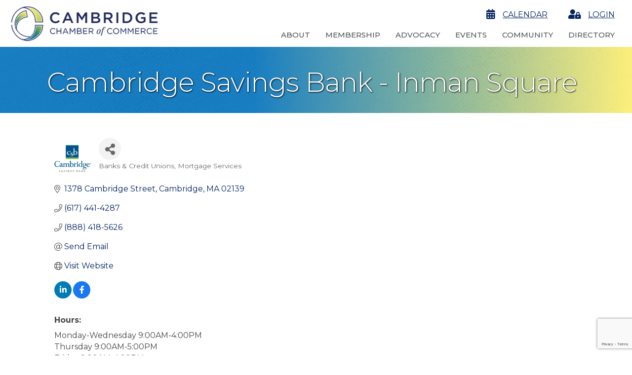

--- FILE ---
content_type: text/html; charset=utf-8
request_url: https://www.google.com/recaptcha/enterprise/anchor?ar=1&k=6LfI_T8rAAAAAMkWHrLP_GfSf3tLy9tKa839wcWa&co=aHR0cHM6Ly9idXNpbmVzcy5jYW1icmlkZ2VjaGFtYmVyLm9yZzo0NDM.&hl=en&v=PoyoqOPhxBO7pBk68S4YbpHZ&size=invisible&anchor-ms=20000&execute-ms=30000&cb=u6nkzfvuuf6i
body_size: 48810
content:
<!DOCTYPE HTML><html dir="ltr" lang="en"><head><meta http-equiv="Content-Type" content="text/html; charset=UTF-8">
<meta http-equiv="X-UA-Compatible" content="IE=edge">
<title>reCAPTCHA</title>
<style type="text/css">
/* cyrillic-ext */
@font-face {
  font-family: 'Roboto';
  font-style: normal;
  font-weight: 400;
  font-stretch: 100%;
  src: url(//fonts.gstatic.com/s/roboto/v48/KFO7CnqEu92Fr1ME7kSn66aGLdTylUAMa3GUBHMdazTgWw.woff2) format('woff2');
  unicode-range: U+0460-052F, U+1C80-1C8A, U+20B4, U+2DE0-2DFF, U+A640-A69F, U+FE2E-FE2F;
}
/* cyrillic */
@font-face {
  font-family: 'Roboto';
  font-style: normal;
  font-weight: 400;
  font-stretch: 100%;
  src: url(//fonts.gstatic.com/s/roboto/v48/KFO7CnqEu92Fr1ME7kSn66aGLdTylUAMa3iUBHMdazTgWw.woff2) format('woff2');
  unicode-range: U+0301, U+0400-045F, U+0490-0491, U+04B0-04B1, U+2116;
}
/* greek-ext */
@font-face {
  font-family: 'Roboto';
  font-style: normal;
  font-weight: 400;
  font-stretch: 100%;
  src: url(//fonts.gstatic.com/s/roboto/v48/KFO7CnqEu92Fr1ME7kSn66aGLdTylUAMa3CUBHMdazTgWw.woff2) format('woff2');
  unicode-range: U+1F00-1FFF;
}
/* greek */
@font-face {
  font-family: 'Roboto';
  font-style: normal;
  font-weight: 400;
  font-stretch: 100%;
  src: url(//fonts.gstatic.com/s/roboto/v48/KFO7CnqEu92Fr1ME7kSn66aGLdTylUAMa3-UBHMdazTgWw.woff2) format('woff2');
  unicode-range: U+0370-0377, U+037A-037F, U+0384-038A, U+038C, U+038E-03A1, U+03A3-03FF;
}
/* math */
@font-face {
  font-family: 'Roboto';
  font-style: normal;
  font-weight: 400;
  font-stretch: 100%;
  src: url(//fonts.gstatic.com/s/roboto/v48/KFO7CnqEu92Fr1ME7kSn66aGLdTylUAMawCUBHMdazTgWw.woff2) format('woff2');
  unicode-range: U+0302-0303, U+0305, U+0307-0308, U+0310, U+0312, U+0315, U+031A, U+0326-0327, U+032C, U+032F-0330, U+0332-0333, U+0338, U+033A, U+0346, U+034D, U+0391-03A1, U+03A3-03A9, U+03B1-03C9, U+03D1, U+03D5-03D6, U+03F0-03F1, U+03F4-03F5, U+2016-2017, U+2034-2038, U+203C, U+2040, U+2043, U+2047, U+2050, U+2057, U+205F, U+2070-2071, U+2074-208E, U+2090-209C, U+20D0-20DC, U+20E1, U+20E5-20EF, U+2100-2112, U+2114-2115, U+2117-2121, U+2123-214F, U+2190, U+2192, U+2194-21AE, U+21B0-21E5, U+21F1-21F2, U+21F4-2211, U+2213-2214, U+2216-22FF, U+2308-230B, U+2310, U+2319, U+231C-2321, U+2336-237A, U+237C, U+2395, U+239B-23B7, U+23D0, U+23DC-23E1, U+2474-2475, U+25AF, U+25B3, U+25B7, U+25BD, U+25C1, U+25CA, U+25CC, U+25FB, U+266D-266F, U+27C0-27FF, U+2900-2AFF, U+2B0E-2B11, U+2B30-2B4C, U+2BFE, U+3030, U+FF5B, U+FF5D, U+1D400-1D7FF, U+1EE00-1EEFF;
}
/* symbols */
@font-face {
  font-family: 'Roboto';
  font-style: normal;
  font-weight: 400;
  font-stretch: 100%;
  src: url(//fonts.gstatic.com/s/roboto/v48/KFO7CnqEu92Fr1ME7kSn66aGLdTylUAMaxKUBHMdazTgWw.woff2) format('woff2');
  unicode-range: U+0001-000C, U+000E-001F, U+007F-009F, U+20DD-20E0, U+20E2-20E4, U+2150-218F, U+2190, U+2192, U+2194-2199, U+21AF, U+21E6-21F0, U+21F3, U+2218-2219, U+2299, U+22C4-22C6, U+2300-243F, U+2440-244A, U+2460-24FF, U+25A0-27BF, U+2800-28FF, U+2921-2922, U+2981, U+29BF, U+29EB, U+2B00-2BFF, U+4DC0-4DFF, U+FFF9-FFFB, U+10140-1018E, U+10190-1019C, U+101A0, U+101D0-101FD, U+102E0-102FB, U+10E60-10E7E, U+1D2C0-1D2D3, U+1D2E0-1D37F, U+1F000-1F0FF, U+1F100-1F1AD, U+1F1E6-1F1FF, U+1F30D-1F30F, U+1F315, U+1F31C, U+1F31E, U+1F320-1F32C, U+1F336, U+1F378, U+1F37D, U+1F382, U+1F393-1F39F, U+1F3A7-1F3A8, U+1F3AC-1F3AF, U+1F3C2, U+1F3C4-1F3C6, U+1F3CA-1F3CE, U+1F3D4-1F3E0, U+1F3ED, U+1F3F1-1F3F3, U+1F3F5-1F3F7, U+1F408, U+1F415, U+1F41F, U+1F426, U+1F43F, U+1F441-1F442, U+1F444, U+1F446-1F449, U+1F44C-1F44E, U+1F453, U+1F46A, U+1F47D, U+1F4A3, U+1F4B0, U+1F4B3, U+1F4B9, U+1F4BB, U+1F4BF, U+1F4C8-1F4CB, U+1F4D6, U+1F4DA, U+1F4DF, U+1F4E3-1F4E6, U+1F4EA-1F4ED, U+1F4F7, U+1F4F9-1F4FB, U+1F4FD-1F4FE, U+1F503, U+1F507-1F50B, U+1F50D, U+1F512-1F513, U+1F53E-1F54A, U+1F54F-1F5FA, U+1F610, U+1F650-1F67F, U+1F687, U+1F68D, U+1F691, U+1F694, U+1F698, U+1F6AD, U+1F6B2, U+1F6B9-1F6BA, U+1F6BC, U+1F6C6-1F6CF, U+1F6D3-1F6D7, U+1F6E0-1F6EA, U+1F6F0-1F6F3, U+1F6F7-1F6FC, U+1F700-1F7FF, U+1F800-1F80B, U+1F810-1F847, U+1F850-1F859, U+1F860-1F887, U+1F890-1F8AD, U+1F8B0-1F8BB, U+1F8C0-1F8C1, U+1F900-1F90B, U+1F93B, U+1F946, U+1F984, U+1F996, U+1F9E9, U+1FA00-1FA6F, U+1FA70-1FA7C, U+1FA80-1FA89, U+1FA8F-1FAC6, U+1FACE-1FADC, U+1FADF-1FAE9, U+1FAF0-1FAF8, U+1FB00-1FBFF;
}
/* vietnamese */
@font-face {
  font-family: 'Roboto';
  font-style: normal;
  font-weight: 400;
  font-stretch: 100%;
  src: url(//fonts.gstatic.com/s/roboto/v48/KFO7CnqEu92Fr1ME7kSn66aGLdTylUAMa3OUBHMdazTgWw.woff2) format('woff2');
  unicode-range: U+0102-0103, U+0110-0111, U+0128-0129, U+0168-0169, U+01A0-01A1, U+01AF-01B0, U+0300-0301, U+0303-0304, U+0308-0309, U+0323, U+0329, U+1EA0-1EF9, U+20AB;
}
/* latin-ext */
@font-face {
  font-family: 'Roboto';
  font-style: normal;
  font-weight: 400;
  font-stretch: 100%;
  src: url(//fonts.gstatic.com/s/roboto/v48/KFO7CnqEu92Fr1ME7kSn66aGLdTylUAMa3KUBHMdazTgWw.woff2) format('woff2');
  unicode-range: U+0100-02BA, U+02BD-02C5, U+02C7-02CC, U+02CE-02D7, U+02DD-02FF, U+0304, U+0308, U+0329, U+1D00-1DBF, U+1E00-1E9F, U+1EF2-1EFF, U+2020, U+20A0-20AB, U+20AD-20C0, U+2113, U+2C60-2C7F, U+A720-A7FF;
}
/* latin */
@font-face {
  font-family: 'Roboto';
  font-style: normal;
  font-weight: 400;
  font-stretch: 100%;
  src: url(//fonts.gstatic.com/s/roboto/v48/KFO7CnqEu92Fr1ME7kSn66aGLdTylUAMa3yUBHMdazQ.woff2) format('woff2');
  unicode-range: U+0000-00FF, U+0131, U+0152-0153, U+02BB-02BC, U+02C6, U+02DA, U+02DC, U+0304, U+0308, U+0329, U+2000-206F, U+20AC, U+2122, U+2191, U+2193, U+2212, U+2215, U+FEFF, U+FFFD;
}
/* cyrillic-ext */
@font-face {
  font-family: 'Roboto';
  font-style: normal;
  font-weight: 500;
  font-stretch: 100%;
  src: url(//fonts.gstatic.com/s/roboto/v48/KFO7CnqEu92Fr1ME7kSn66aGLdTylUAMa3GUBHMdazTgWw.woff2) format('woff2');
  unicode-range: U+0460-052F, U+1C80-1C8A, U+20B4, U+2DE0-2DFF, U+A640-A69F, U+FE2E-FE2F;
}
/* cyrillic */
@font-face {
  font-family: 'Roboto';
  font-style: normal;
  font-weight: 500;
  font-stretch: 100%;
  src: url(//fonts.gstatic.com/s/roboto/v48/KFO7CnqEu92Fr1ME7kSn66aGLdTylUAMa3iUBHMdazTgWw.woff2) format('woff2');
  unicode-range: U+0301, U+0400-045F, U+0490-0491, U+04B0-04B1, U+2116;
}
/* greek-ext */
@font-face {
  font-family: 'Roboto';
  font-style: normal;
  font-weight: 500;
  font-stretch: 100%;
  src: url(//fonts.gstatic.com/s/roboto/v48/KFO7CnqEu92Fr1ME7kSn66aGLdTylUAMa3CUBHMdazTgWw.woff2) format('woff2');
  unicode-range: U+1F00-1FFF;
}
/* greek */
@font-face {
  font-family: 'Roboto';
  font-style: normal;
  font-weight: 500;
  font-stretch: 100%;
  src: url(//fonts.gstatic.com/s/roboto/v48/KFO7CnqEu92Fr1ME7kSn66aGLdTylUAMa3-UBHMdazTgWw.woff2) format('woff2');
  unicode-range: U+0370-0377, U+037A-037F, U+0384-038A, U+038C, U+038E-03A1, U+03A3-03FF;
}
/* math */
@font-face {
  font-family: 'Roboto';
  font-style: normal;
  font-weight: 500;
  font-stretch: 100%;
  src: url(//fonts.gstatic.com/s/roboto/v48/KFO7CnqEu92Fr1ME7kSn66aGLdTylUAMawCUBHMdazTgWw.woff2) format('woff2');
  unicode-range: U+0302-0303, U+0305, U+0307-0308, U+0310, U+0312, U+0315, U+031A, U+0326-0327, U+032C, U+032F-0330, U+0332-0333, U+0338, U+033A, U+0346, U+034D, U+0391-03A1, U+03A3-03A9, U+03B1-03C9, U+03D1, U+03D5-03D6, U+03F0-03F1, U+03F4-03F5, U+2016-2017, U+2034-2038, U+203C, U+2040, U+2043, U+2047, U+2050, U+2057, U+205F, U+2070-2071, U+2074-208E, U+2090-209C, U+20D0-20DC, U+20E1, U+20E5-20EF, U+2100-2112, U+2114-2115, U+2117-2121, U+2123-214F, U+2190, U+2192, U+2194-21AE, U+21B0-21E5, U+21F1-21F2, U+21F4-2211, U+2213-2214, U+2216-22FF, U+2308-230B, U+2310, U+2319, U+231C-2321, U+2336-237A, U+237C, U+2395, U+239B-23B7, U+23D0, U+23DC-23E1, U+2474-2475, U+25AF, U+25B3, U+25B7, U+25BD, U+25C1, U+25CA, U+25CC, U+25FB, U+266D-266F, U+27C0-27FF, U+2900-2AFF, U+2B0E-2B11, U+2B30-2B4C, U+2BFE, U+3030, U+FF5B, U+FF5D, U+1D400-1D7FF, U+1EE00-1EEFF;
}
/* symbols */
@font-face {
  font-family: 'Roboto';
  font-style: normal;
  font-weight: 500;
  font-stretch: 100%;
  src: url(//fonts.gstatic.com/s/roboto/v48/KFO7CnqEu92Fr1ME7kSn66aGLdTylUAMaxKUBHMdazTgWw.woff2) format('woff2');
  unicode-range: U+0001-000C, U+000E-001F, U+007F-009F, U+20DD-20E0, U+20E2-20E4, U+2150-218F, U+2190, U+2192, U+2194-2199, U+21AF, U+21E6-21F0, U+21F3, U+2218-2219, U+2299, U+22C4-22C6, U+2300-243F, U+2440-244A, U+2460-24FF, U+25A0-27BF, U+2800-28FF, U+2921-2922, U+2981, U+29BF, U+29EB, U+2B00-2BFF, U+4DC0-4DFF, U+FFF9-FFFB, U+10140-1018E, U+10190-1019C, U+101A0, U+101D0-101FD, U+102E0-102FB, U+10E60-10E7E, U+1D2C0-1D2D3, U+1D2E0-1D37F, U+1F000-1F0FF, U+1F100-1F1AD, U+1F1E6-1F1FF, U+1F30D-1F30F, U+1F315, U+1F31C, U+1F31E, U+1F320-1F32C, U+1F336, U+1F378, U+1F37D, U+1F382, U+1F393-1F39F, U+1F3A7-1F3A8, U+1F3AC-1F3AF, U+1F3C2, U+1F3C4-1F3C6, U+1F3CA-1F3CE, U+1F3D4-1F3E0, U+1F3ED, U+1F3F1-1F3F3, U+1F3F5-1F3F7, U+1F408, U+1F415, U+1F41F, U+1F426, U+1F43F, U+1F441-1F442, U+1F444, U+1F446-1F449, U+1F44C-1F44E, U+1F453, U+1F46A, U+1F47D, U+1F4A3, U+1F4B0, U+1F4B3, U+1F4B9, U+1F4BB, U+1F4BF, U+1F4C8-1F4CB, U+1F4D6, U+1F4DA, U+1F4DF, U+1F4E3-1F4E6, U+1F4EA-1F4ED, U+1F4F7, U+1F4F9-1F4FB, U+1F4FD-1F4FE, U+1F503, U+1F507-1F50B, U+1F50D, U+1F512-1F513, U+1F53E-1F54A, U+1F54F-1F5FA, U+1F610, U+1F650-1F67F, U+1F687, U+1F68D, U+1F691, U+1F694, U+1F698, U+1F6AD, U+1F6B2, U+1F6B9-1F6BA, U+1F6BC, U+1F6C6-1F6CF, U+1F6D3-1F6D7, U+1F6E0-1F6EA, U+1F6F0-1F6F3, U+1F6F7-1F6FC, U+1F700-1F7FF, U+1F800-1F80B, U+1F810-1F847, U+1F850-1F859, U+1F860-1F887, U+1F890-1F8AD, U+1F8B0-1F8BB, U+1F8C0-1F8C1, U+1F900-1F90B, U+1F93B, U+1F946, U+1F984, U+1F996, U+1F9E9, U+1FA00-1FA6F, U+1FA70-1FA7C, U+1FA80-1FA89, U+1FA8F-1FAC6, U+1FACE-1FADC, U+1FADF-1FAE9, U+1FAF0-1FAF8, U+1FB00-1FBFF;
}
/* vietnamese */
@font-face {
  font-family: 'Roboto';
  font-style: normal;
  font-weight: 500;
  font-stretch: 100%;
  src: url(//fonts.gstatic.com/s/roboto/v48/KFO7CnqEu92Fr1ME7kSn66aGLdTylUAMa3OUBHMdazTgWw.woff2) format('woff2');
  unicode-range: U+0102-0103, U+0110-0111, U+0128-0129, U+0168-0169, U+01A0-01A1, U+01AF-01B0, U+0300-0301, U+0303-0304, U+0308-0309, U+0323, U+0329, U+1EA0-1EF9, U+20AB;
}
/* latin-ext */
@font-face {
  font-family: 'Roboto';
  font-style: normal;
  font-weight: 500;
  font-stretch: 100%;
  src: url(//fonts.gstatic.com/s/roboto/v48/KFO7CnqEu92Fr1ME7kSn66aGLdTylUAMa3KUBHMdazTgWw.woff2) format('woff2');
  unicode-range: U+0100-02BA, U+02BD-02C5, U+02C7-02CC, U+02CE-02D7, U+02DD-02FF, U+0304, U+0308, U+0329, U+1D00-1DBF, U+1E00-1E9F, U+1EF2-1EFF, U+2020, U+20A0-20AB, U+20AD-20C0, U+2113, U+2C60-2C7F, U+A720-A7FF;
}
/* latin */
@font-face {
  font-family: 'Roboto';
  font-style: normal;
  font-weight: 500;
  font-stretch: 100%;
  src: url(//fonts.gstatic.com/s/roboto/v48/KFO7CnqEu92Fr1ME7kSn66aGLdTylUAMa3yUBHMdazQ.woff2) format('woff2');
  unicode-range: U+0000-00FF, U+0131, U+0152-0153, U+02BB-02BC, U+02C6, U+02DA, U+02DC, U+0304, U+0308, U+0329, U+2000-206F, U+20AC, U+2122, U+2191, U+2193, U+2212, U+2215, U+FEFF, U+FFFD;
}
/* cyrillic-ext */
@font-face {
  font-family: 'Roboto';
  font-style: normal;
  font-weight: 900;
  font-stretch: 100%;
  src: url(//fonts.gstatic.com/s/roboto/v48/KFO7CnqEu92Fr1ME7kSn66aGLdTylUAMa3GUBHMdazTgWw.woff2) format('woff2');
  unicode-range: U+0460-052F, U+1C80-1C8A, U+20B4, U+2DE0-2DFF, U+A640-A69F, U+FE2E-FE2F;
}
/* cyrillic */
@font-face {
  font-family: 'Roboto';
  font-style: normal;
  font-weight: 900;
  font-stretch: 100%;
  src: url(//fonts.gstatic.com/s/roboto/v48/KFO7CnqEu92Fr1ME7kSn66aGLdTylUAMa3iUBHMdazTgWw.woff2) format('woff2');
  unicode-range: U+0301, U+0400-045F, U+0490-0491, U+04B0-04B1, U+2116;
}
/* greek-ext */
@font-face {
  font-family: 'Roboto';
  font-style: normal;
  font-weight: 900;
  font-stretch: 100%;
  src: url(//fonts.gstatic.com/s/roboto/v48/KFO7CnqEu92Fr1ME7kSn66aGLdTylUAMa3CUBHMdazTgWw.woff2) format('woff2');
  unicode-range: U+1F00-1FFF;
}
/* greek */
@font-face {
  font-family: 'Roboto';
  font-style: normal;
  font-weight: 900;
  font-stretch: 100%;
  src: url(//fonts.gstatic.com/s/roboto/v48/KFO7CnqEu92Fr1ME7kSn66aGLdTylUAMa3-UBHMdazTgWw.woff2) format('woff2');
  unicode-range: U+0370-0377, U+037A-037F, U+0384-038A, U+038C, U+038E-03A1, U+03A3-03FF;
}
/* math */
@font-face {
  font-family: 'Roboto';
  font-style: normal;
  font-weight: 900;
  font-stretch: 100%;
  src: url(//fonts.gstatic.com/s/roboto/v48/KFO7CnqEu92Fr1ME7kSn66aGLdTylUAMawCUBHMdazTgWw.woff2) format('woff2');
  unicode-range: U+0302-0303, U+0305, U+0307-0308, U+0310, U+0312, U+0315, U+031A, U+0326-0327, U+032C, U+032F-0330, U+0332-0333, U+0338, U+033A, U+0346, U+034D, U+0391-03A1, U+03A3-03A9, U+03B1-03C9, U+03D1, U+03D5-03D6, U+03F0-03F1, U+03F4-03F5, U+2016-2017, U+2034-2038, U+203C, U+2040, U+2043, U+2047, U+2050, U+2057, U+205F, U+2070-2071, U+2074-208E, U+2090-209C, U+20D0-20DC, U+20E1, U+20E5-20EF, U+2100-2112, U+2114-2115, U+2117-2121, U+2123-214F, U+2190, U+2192, U+2194-21AE, U+21B0-21E5, U+21F1-21F2, U+21F4-2211, U+2213-2214, U+2216-22FF, U+2308-230B, U+2310, U+2319, U+231C-2321, U+2336-237A, U+237C, U+2395, U+239B-23B7, U+23D0, U+23DC-23E1, U+2474-2475, U+25AF, U+25B3, U+25B7, U+25BD, U+25C1, U+25CA, U+25CC, U+25FB, U+266D-266F, U+27C0-27FF, U+2900-2AFF, U+2B0E-2B11, U+2B30-2B4C, U+2BFE, U+3030, U+FF5B, U+FF5D, U+1D400-1D7FF, U+1EE00-1EEFF;
}
/* symbols */
@font-face {
  font-family: 'Roboto';
  font-style: normal;
  font-weight: 900;
  font-stretch: 100%;
  src: url(//fonts.gstatic.com/s/roboto/v48/KFO7CnqEu92Fr1ME7kSn66aGLdTylUAMaxKUBHMdazTgWw.woff2) format('woff2');
  unicode-range: U+0001-000C, U+000E-001F, U+007F-009F, U+20DD-20E0, U+20E2-20E4, U+2150-218F, U+2190, U+2192, U+2194-2199, U+21AF, U+21E6-21F0, U+21F3, U+2218-2219, U+2299, U+22C4-22C6, U+2300-243F, U+2440-244A, U+2460-24FF, U+25A0-27BF, U+2800-28FF, U+2921-2922, U+2981, U+29BF, U+29EB, U+2B00-2BFF, U+4DC0-4DFF, U+FFF9-FFFB, U+10140-1018E, U+10190-1019C, U+101A0, U+101D0-101FD, U+102E0-102FB, U+10E60-10E7E, U+1D2C0-1D2D3, U+1D2E0-1D37F, U+1F000-1F0FF, U+1F100-1F1AD, U+1F1E6-1F1FF, U+1F30D-1F30F, U+1F315, U+1F31C, U+1F31E, U+1F320-1F32C, U+1F336, U+1F378, U+1F37D, U+1F382, U+1F393-1F39F, U+1F3A7-1F3A8, U+1F3AC-1F3AF, U+1F3C2, U+1F3C4-1F3C6, U+1F3CA-1F3CE, U+1F3D4-1F3E0, U+1F3ED, U+1F3F1-1F3F3, U+1F3F5-1F3F7, U+1F408, U+1F415, U+1F41F, U+1F426, U+1F43F, U+1F441-1F442, U+1F444, U+1F446-1F449, U+1F44C-1F44E, U+1F453, U+1F46A, U+1F47D, U+1F4A3, U+1F4B0, U+1F4B3, U+1F4B9, U+1F4BB, U+1F4BF, U+1F4C8-1F4CB, U+1F4D6, U+1F4DA, U+1F4DF, U+1F4E3-1F4E6, U+1F4EA-1F4ED, U+1F4F7, U+1F4F9-1F4FB, U+1F4FD-1F4FE, U+1F503, U+1F507-1F50B, U+1F50D, U+1F512-1F513, U+1F53E-1F54A, U+1F54F-1F5FA, U+1F610, U+1F650-1F67F, U+1F687, U+1F68D, U+1F691, U+1F694, U+1F698, U+1F6AD, U+1F6B2, U+1F6B9-1F6BA, U+1F6BC, U+1F6C6-1F6CF, U+1F6D3-1F6D7, U+1F6E0-1F6EA, U+1F6F0-1F6F3, U+1F6F7-1F6FC, U+1F700-1F7FF, U+1F800-1F80B, U+1F810-1F847, U+1F850-1F859, U+1F860-1F887, U+1F890-1F8AD, U+1F8B0-1F8BB, U+1F8C0-1F8C1, U+1F900-1F90B, U+1F93B, U+1F946, U+1F984, U+1F996, U+1F9E9, U+1FA00-1FA6F, U+1FA70-1FA7C, U+1FA80-1FA89, U+1FA8F-1FAC6, U+1FACE-1FADC, U+1FADF-1FAE9, U+1FAF0-1FAF8, U+1FB00-1FBFF;
}
/* vietnamese */
@font-face {
  font-family: 'Roboto';
  font-style: normal;
  font-weight: 900;
  font-stretch: 100%;
  src: url(//fonts.gstatic.com/s/roboto/v48/KFO7CnqEu92Fr1ME7kSn66aGLdTylUAMa3OUBHMdazTgWw.woff2) format('woff2');
  unicode-range: U+0102-0103, U+0110-0111, U+0128-0129, U+0168-0169, U+01A0-01A1, U+01AF-01B0, U+0300-0301, U+0303-0304, U+0308-0309, U+0323, U+0329, U+1EA0-1EF9, U+20AB;
}
/* latin-ext */
@font-face {
  font-family: 'Roboto';
  font-style: normal;
  font-weight: 900;
  font-stretch: 100%;
  src: url(//fonts.gstatic.com/s/roboto/v48/KFO7CnqEu92Fr1ME7kSn66aGLdTylUAMa3KUBHMdazTgWw.woff2) format('woff2');
  unicode-range: U+0100-02BA, U+02BD-02C5, U+02C7-02CC, U+02CE-02D7, U+02DD-02FF, U+0304, U+0308, U+0329, U+1D00-1DBF, U+1E00-1E9F, U+1EF2-1EFF, U+2020, U+20A0-20AB, U+20AD-20C0, U+2113, U+2C60-2C7F, U+A720-A7FF;
}
/* latin */
@font-face {
  font-family: 'Roboto';
  font-style: normal;
  font-weight: 900;
  font-stretch: 100%;
  src: url(//fonts.gstatic.com/s/roboto/v48/KFO7CnqEu92Fr1ME7kSn66aGLdTylUAMa3yUBHMdazQ.woff2) format('woff2');
  unicode-range: U+0000-00FF, U+0131, U+0152-0153, U+02BB-02BC, U+02C6, U+02DA, U+02DC, U+0304, U+0308, U+0329, U+2000-206F, U+20AC, U+2122, U+2191, U+2193, U+2212, U+2215, U+FEFF, U+FFFD;
}

</style>
<link rel="stylesheet" type="text/css" href="https://www.gstatic.com/recaptcha/releases/PoyoqOPhxBO7pBk68S4YbpHZ/styles__ltr.css">
<script nonce="5yHxOfr6y-QRhRwyTqck9A" type="text/javascript">window['__recaptcha_api'] = 'https://www.google.com/recaptcha/enterprise/';</script>
<script type="text/javascript" src="https://www.gstatic.com/recaptcha/releases/PoyoqOPhxBO7pBk68S4YbpHZ/recaptcha__en.js" nonce="5yHxOfr6y-QRhRwyTqck9A">
      
    </script></head>
<body><div id="rc-anchor-alert" class="rc-anchor-alert"></div>
<input type="hidden" id="recaptcha-token" value="[base64]">
<script type="text/javascript" nonce="5yHxOfr6y-QRhRwyTqck9A">
      recaptcha.anchor.Main.init("[\x22ainput\x22,[\x22bgdata\x22,\x22\x22,\[base64]/[base64]/[base64]/[base64]/[base64]/[base64]/[base64]/[base64]/[base64]/[base64]\\u003d\x22,\[base64]\\u003d\\u003d\x22,\x22wrITw5FBw6PDkn/[base64]/Dr8KZw7PDtgjCh8KCw5rChGDDqsKewroFTVdWKE4mwqrDtcO3axDDuhETb8O8w69qw4UQw6dROWnCh8OZF3TCrMKBDMOtw7bDvQhIw7/CrEFPwqZhwq7DqxfDjsOvwqFEGcKEwpHDrcOZw5HCnMKhwopUFwXDsCp8a8O+wrvCucK4w6PDuMKUw6jCh8KqF8OaSGvCmMOkwqwuMUZ8BMOfIH/CvcKOwpLCi8OSYcKjwrvDtFXDkMKGwojDjld2w73ClsK7MsOsNsOWVFpKCMKnTz1vJh3ClXV9w5FKPwl1McOIw4/DoknDu1TDmcOZGMOGWMO8wqfCtMKOwqfCkCczw5hKw70mXGccwoHDp8KrN3EjSsOdwoxZQcKnwrLClTDDlsKQL8KTeMKGesKLWcKRw4xXwrJ0w7UPw646wpsLeQHDuRfCg0xFw7Atw64GPC/Ct8KrwoLCrsOaL3TDqSfDpcKlwrjChQJVw7rDj8KqK8KdfsOOwqzDpU5mwpfCqDnDpsOSwpTCrsK0FMKyHC01w5DCkEFIwogzwpVWO0l8bHPDqsO7wrRBQQxLw6/ChjXDijDDtDwmPkZELQA0wo50w4fCjsOCwp3Cn8KPdcOlw5c+wqcfwrElwpfDksOJwqPDlsKhPsK0IDs1cX5KX8ORw4dfw7Mkwrc6wrDCvBY+bH9ud8KLPMKRSlzCicOIYG5xwrXCocOHwqPCtnHDlUrClMOxwpvCmcKbw5M/wrbDkcOOw5rCgQV2OMKswoLDrcKvw7sAeMO5w7/[base64]/[base64]/w6rCoCkXwpsiw54MwqViXwvCqWBTw58/[base64]/CocKyMAfCkMKpwpzCnHfCp3IefMOvwo7CuSEdaiBQwqbCqMKOwrkmw4oUwqjCnT4ww6fDjsOxwrA6G2/DjsK1IEhoSX/DvMKGw5ATw7VxHMKlSSLCoBI5QcKHw5/Dkm9VY1wGw4rDjww8wq0HwojCg0bDtV1/B8K/[base64]/DrSFxXMK5wobCvwnCqyxiw60swoE0Bmcsw6jCplzCu23DssKIw7t7w6INUsOXw5MrwpfCgsKBEX/[base64]/DlCjDqcOBw65aw5hyw7zCscKMwrPCqMKYVkXDncKlw5V1IgwSwqkgNMOXHMKnBsObwqh+wrHDvcODw5xfe8K7wqHCsw0fwpPDkcO0Z8KwwowXT8OPT8K8HsOoScO/w7bDsVzDgsO/L8OdfyLCqw3Dtl0vwqFew6/DqH7CiEnCqMK5f8OYQz7DgcOxBsKEcsOfaArCsMObw6XDp2NsXsOkCMKcwp3DrTHDmcKiwojCsMKHG8O8wo7DpcKxw43Ctk5VBcKJX8K7IkIfXMK9fg/[base64]/w6YNUU4BeVzCnVrCkXEIwpnDvjXCs8OmeXjCvMKWUUTCj8KtDlpCw6TDu8OWw7PDhMO5IGAgcMKaw4p+aFNgwps9PsORV8K+w6UwWMK+KgMFe8O+JsK2w6XCpcKZw6E+a8KOCjzCosOYeDjCgsK8wqfCrFzDpsOQLlBVOsOGw6fDj1tOw4/CoMOie8O8wph6M8KyR0HCoMK1wrfCixTCmAYfw4QIR38OwpHDoSE/w5oOw5/CrsK4w6XDl8OXE0Qewq1wwrJwB8KkImXCmxLClC9fw7bDrMKGHMO1aS8Rw7AWw6fChkhLLBhfPC59w4fCo8KOPMKJw7LCtcKPc1kJAxl/[base64]/w5heTsKHw4PCp8OSE8KkJsONwp/Cr2UNJxAqw6F2FnrDnSXDmk9EworDs2xOZMO7w7DDgcOxwqRVw7DCq21mPsKhUcKxwqJrwrbDlsKFwqTCscKaw6TCtsKXTjLCl1J0ZcOEAH59MsObYcOpw7vDpsOxXFTDqy/DrV/Cnhtmw5FRw5oTOcODwp7DhkgyFllKw4N1PgRnwrbCrk9jw5YawoZ/[base64]/Dt8OmwrVAIsKwwrBVw6RcC1V4w7oERcKbGzjDmcOFLcOYXsOqJMOGGsOKTFTCicK7DsOYw5cKIFUGwrvChGPDng3Dm8KKNzPDrW8Dwop3FMOuwrwbw70fY8KDdcOLNAM/FTIGw4hrw4/CixXChFoxw53CtMOzdzkmXsOQwoDCr35/wpARXMKpw5HDh8KZwp3Dr0zCjH5mY2wgYsK6EcKSYMOud8KowolMw5xWw5wyW8Kcw4V7DcOUbmpRXMOdw44zw7jCqCwzVylDw45vwrHCmSsJw4PDt8KEFTQmAcOvL0XClDrCl8KhbsOPPEzDoE/ChcKMXsKswqd/[base64]/WwYnPsKhPWN/A1nDom1lAcKow4sPO8KRfkjCkxEcFRDDtcOXw6fDrMK+w4LDm0vDvMKwBhnCk8OWw7nDr8KNw5hGDkEdw65bAsK6wp16wrcvJ8KeNRXDocKlw4jDh8OIwpDCjBRQw5gEGcODw6rDvQXDlsO5D8OWw5xZw40Nw6hxwqBZTX/DuGg/wpoPMMKKwp1OZ8KJP8KYMC8Yw5bDrj/DgFjCu0jCimTCmUvDtGYCajXCuEvDpmVVbsOVw5kUwoRsw5smw5QRwoJGesOGAgTDvnZCCMKZw5sIc1REwrNfE8Kpw5Fyw7HCtcO5wr5ZKcORwr0iK8KDwr/DgsKpw4TCjGlHwrDCtDAXJcKbIMKEGsKGwpBAw684w6l7F1LDvsOlUEDClcKCc3FYw7/CkSlAWHfDm8KWw6FewrJtDldCMcOLw6vDnWnDjsKfccKdcsOFNcOlSS3Cu8Oqw7XCqhw9w5PCvMKlwpLDkWoBwobCscKlwqZgw4Rgw4XDm28cA2TDicOPAsO2w79dwo/Doh7DsVokw6Ytw4jDrGfCnzFBCsK7OCvDocONGhPDm1sZPcKPw47CksK2UMO1MXM/wr1bfcKkwp3DhsKuwrzDnsKkRUFgwqzCvA0tLsK9w4bDhVsXEXLDjsKdwptJw4vDiWc3HcKNw7jDumbDlBATwoTCgsO7woPCucO3w5M9IMOTIk5JbsOFVg9SNB51w6bDqzg+wrVIwoIWw6/DhgdpwrbCoSwuwqd/wp0hYSzDi8KMwpBCw6R2ERJfwqpNw67ChMKhGw5OTELDr0XClcKpwp7DjwEuwp0Dw5XDjmzDmsK2w7zCgH5mw7kmw4ENVMKBwqnDrwLDnyARRCQ9wo/[base64]/DgcK+DcKVw5DCugvDuQNeZFp+woPDsgkAR37DusK8dAvCicOEw7FeNW/[base64]/[base64]/w4wvw7jCmcOww6AseMKxFDnDmsKWwpF3wpvDrnDDnsO+w5cSJCxqw63DnsKpw79MBCx+w7bCk0HCksOYWMKqw4TCpXpVwqk5w609wr7CssK/wqR9aU/ClSnDrwDDhMK4VMKHwoMtw63DvcKICQbCqnjCjGPCiEfCmcOqQcOSc8K/aHHDlMKjw4jDm8OEXsKxw6DDnsOnS8OPKsK9KcOEw4p4T8OmPsO+w6jCjcK9wooywo1nwo8Rw7Uzw5nDpsKhw67Cq8K6QXIuGw9qSEJSwqMrw6LDqMODw4vCgWfCg8OvaBEVw4BXaG8Jw4ZMYlDDti/[base64]/w7wUw7sfc8OmehXDiU3DrMKzwqUkwo3Dr8Kpd0DCusK0worCnEtFZMKvw7xIwp3Ds8KIdMOoGRnDiwLCrl3Ds2k+RsKvQSfDhcK3wql/w4EATMKjw7PDuQnDiMK8d0nCsSUeCMKPLsKHMH3DnCzCkEPCm2l2fMOKwqfDtTITIkB0CUJ4bTZzw4ZFXxXDjVHCqMKXw6vChz8FaVLCvjwAFijCpcODw7UPcsKjb3YvwroRUHVGw4vDksOkw5TCqx4SwqN0Wx4fwoR4w6TClTxJwoNaO8K/wovCtcONw6AKw4FkMsOjwo7DncKjHcORw5HDvmPDpjHCh8OiwrvDgxY/KSYfwrLDkAHCssKvJxnDsyAJw53CoiPCiCxMw5F/wrXDtMOFwrUywqfChQnCo8ObwqA/Fg85wqQuK8KIw4PCh2LDo0zClx7Dr8OFw7h7woHDqMK6wrHDrDRuasOUwqLDj8KpwosRIFnDt8OswrwSVMKUw6bCh8ODw7jDo8K0w5LDtRLDgMKpwqlaw6h9w7I2FsOxccK5wr0EDcK1w4/CkcOHwrEMQTsaew7DmWDClmrDikHCsX8qRcOXS8O6H8ODPwMMwoghKmDDkjPCjcO8b8Khw7LCpTtpwrlof8ObEcOJw4VdcMKycMK9Jxlvw6l1SQ1tS8Obw7vDhAvCrC5Pw6/DnsKbfsObw5rDmzbCmsKzYMOdEB5oVsKmUhJ0wo03wr0Dw6Jvw7Ynw79KasOmwoQjw7PDg8O0wpA/w6nDl1EAf8KTQMONYsKww7jDs013RcOBP8KgCS3CmQDDrgDDmQR+NmPCqxtow6bDjwHDt1BEacOMw4TDn8OqwqDCqiJpX8O6KB1Gw6hqw5jCiBbCtMKUwoY+w4/Dr8K2cMOnKsO/[base64]/HjLCmHzDmmLDk8KCw5jDn8ODwrFQw4kRUUfDqUrClnfChB/Dn8Kfw4Y3PMKpwpFGTcKJLsKpJsOfw5zCscK+wpwMwqRFwofCmDx1w4d8wpjDiShuS8O3T8O3w4bDucO4cyc/wpXDphloeRBJAC/DssKXXcKlZSYNW8OxAsKswq/DiMO4w7XDnMKsRGnCrsOiZMOFw5nDtsObYhbDlUE3w5fDjsKQRCrCm8OJwp/DuGnChcOKdsOwdcOUNsKAw53Cr8O+IcOGwqR/w5RgC8OIw74Hwpk4ZwZGwociw5PDvsO5w6wowqPCrMOQwr1pw5/Dp2DDrcOQwpTDtn0WecK+w47DikRew7R8cMKow5QCHMK1Bitsw5YbZcO5FkwEw78kw4NtwrRvMxZaVjrDg8OSDTjCjU4JwqPDoMOOw7bDjxvDo3/CnMK6w414wp3Dg25yAcOGw7csw77CtxfDnDzDtsOxw4zCqRTCjsOBwrPDnWjDhcOBwpLClsKWwp/[base64]/CnsK3GBXDtnjCrlXDqTVcE8Kpwr3Chz7CrHcAch/[base64]/CtUvCj8KQwrhmNsOAw6HCmx3DnSjDjcOFGQ9mwoEYBGlHZMKvwrIpLivCkMOWwqZmw4DDgsKqFRAcw6tQwoXDvMKwVQ9URcKoPU9vwocswqzDhXl7G8KXw4Ygfkp1GiofNEpIw4llYMOcb8OJQCzCnsOdd2nCmE/CosKXfsKKKH0QR8Oiw6pmXcOFbV3CmcOYMsObwoNRwqQAKVXDtsOAasKSVnjCn8KYw5YOw6Mzw5DClMOHw5FnQ2kAWMK1w4syLcOTwrEnwpxZwrpDPsKAfCLCj8KOesKEd8OaEBnCp8KJwrDDi8OHZnRPw5/DljlzXyTDnnrCvyE/[base64]/DoC4qw74KGyfCqQIEwqxUw5NoWsKyaFILw6kDYcOma1cmw7Niw7DCk003w5NSw7xdw77DgzRLARBzPcK5S8KMaMKUfWxTWsOmwqjCh8Omw5k+DsKbPsKKw5jDocOpL8KBwo/[base64]/YCvDtsOfJRBQwrtRfMOWAMO3DsOVJMK/[base64]/w45TKz/DlT48bsOBwpHDhkVZwrkpYwjDkcKbX1piVUYOw7/[base64]/[base64]/Cj8Oxw60ZFjUmw5ZNw4LCmsOjI8OJwo/Cl8K1w5dFwq9/wqZTw5PDl8O3Y8OcQGLChsKiaEIMI1DCgXtLRzjDt8OQRMOWw78ow7tIwo9rw4HCgcOOwrtOw6/Du8O5w45pwrLDg8OkwqcLAsOjE8OwZ8OLHFpMKx3DlcOINcOqwpTDkMKXw63Ds2pwwoDDqDoRNQLCrl3DpQ3CocOnQE3CgMKzElIEw73CvsOxwoBJS8OXw6UEw7tfwoYUFXtJQ8KSw6tMw4bCnHXDncK4O1bCqh/Dm8KywrRrWRVhGzXDoMODP8KcPsKrf8OcwocVwoHDnMKzJMOAw4AbIsOxHFjDsBV/w7rCrcOzw48tw6LCgcKpw6Qxf8KsPcKIGMK6ccKzGC7DnyJMw75GwqzDuyFiwqzCvMKnwrjDhR4oVcOew7czTFsLw5Nhw690PMKGQcKkw7zDnCAxa8KwBTnCiDBRw49sRFHCmcKjw4s1wo/Cn8KNIl0jwoBkWyMvwolgNsOiwqNJc8KJw5bDsGJ4wp3DtcO6w65hYgh6CsOqVjV9wqJuM8Kvw4jCvMKUwpItwqXDgkpywowNwpNPMEk1AMOYVUrDuwrDgcORw4cBwoJIw4sGVExUIMOhLi/[base64]/UMKAw7vDmcKuw63CqQ91wq5/WCcPHGgGwptsw4pLw7JyZcKzO8OOwr/DkwJkNMOQw5rDm8OiI1xWw4DDpk/DrVHCrT7CuMKXYxdsJ8KUYMOpw4hnw57Ci3PDmsOiw7vDj8Ozw48mVVJoScKXRg/[base64]/P8KHwr/CpsKfFMOQZsOBwpbCgxDCvDbDqBzDuiXDhsOTbzwWwpZEw5fDjsKEYW/CvXfCvx8Ow57DqcKjNsOJw4ADw7Fmw5HCkMKWdMKzVRnCisOHw5bDmS7Cj1TDm8KUw6VGWcOKZmk/[base64]/CrMObDHUowolrVcOOw6bCqxrCrH3CrAbCqcKzwrzCpcOobsKfUWLDrFZTw4RSSsKjw60sw45XCMOCNELDvcKOP8Kcw7zDucKTUkECLcKSwqnDjk5DwojCj0nCq8OZFMOnOUnDqSDDvR/CjsOjCX/Dq1Jrwo5mIXVXIcOpw65qGMO4w7TCv2nDlkrDj8Krw6DDlB5fw6zCsClXN8O3wrLDiS7CnzoswpPCnXxwwqnDm8KBPsOUcMK7wpzCi1p8KhrDqkYCwoppel7Cl1Q+wr7Ck8KUYngWwqVnwqhmwok/w5gJf8O/dMOIw7x6wpoAa3fDmmc4AcK+wrPCrBUPwp5twq3Cj8OcA8KnTMOvBHhVwoIYw5bDnsO1fsKReTdxAcOFOhXDl1TCs0/Dl8KvSMO4w6stMsO8w4/CsEo0w67Cq8O2RsKuwpfCpynDh0dFwo4ow4QjwpN/wqtaw5lbSsK4ZsK/w6DDr8O5C8KDAhXDqiM0WsOJwo/DvsOkw5BoV8OmF8OHw6zDiMOlaHNLwrfCu2/DssOnI8OmwrvCrzvCsRFJOsOoKWYMNsKfw6YUw6IGw5XDrsOKCiYkw6DCpHbCvMK1dzdlw73CmBfCpcOmwpbDm3bChh4xLE7DlyowF8K6wo7ClB/Di8OPB2LCmgROOWRZU8KGYnzCocO3wr5twoUBw4gCWcO4woXDk8KzwpfDln/Crn0TGsK6EsOtG17CscO1bnsyRMO+AD5JTW3ClMO1wrPCskfDlMKDwrEBw44+w6MFwrYIE2bCiMOzZsKqAcKlWcOzSMK0wpUYw6BkcQUjR2Mmw7rDshzCkV57w77Cj8OLQjghGS7DocOEO1EnAsOiMmbCjMKLGFkGwppMwpvCp8OodEvCvQLDh8K/woDCosKjKjfCklvDtFLCpcO4GkTCjhUffyvCtTUKw5LDqMOteBTDrT86w7vCocKcwqnCr8OqenBgYRFSKcK/[base64]/w4/DhcO0LEHCnXVbQUrCgDMBwrZ5M8KjOmTDuT3DjcONZHgyTgfCth1Tw4g9XQBywpNlw64IT2vCvsKnwpnCpis6MMKFZMKzRMOTCBwcMMOwA8Kew6J/w7PChQYTaR7DjTwhK8KNIyJgKhYqNTMZIzrCm1DDrkDCjwUhwpolw7doY8KtU2Q/NcOsw63CscODwozCqmJvwqkCQsKPJMOyClHDmWVbwqIJD1HDmxrDmcOSw5PCgHJZaT/[base64]/Cl8ORwpPDl8KdMjUKGjQBw5s1dcOjL8KKeztdWzlVw5zDn8Oywo99wqjDhgwiwoAEwonCoTfCriF7wovDoSTChsK5VgZOfF7CkcKtccOlwoQFc8KCwoTCvizCm8KPKcOGEh3DgwtAwr/CpyLCjh4FMsONwpXCrHTCocOyAsOeKmEgRsOGw7UpBXDDnSrCt3xoO8OBTsOZwpnDuynDgcOBWQ7DhinCh0gVesKCw5rDhAbCng/CjVrDimzDpGHCqhFRISLCncKNEsOywp/CvsOKVT1CwqzCicOdw64ACR45DcOVwq47GsKiw5Bsw6/DscK/FyZYwpnDpztdw67DkX8Sw5Ajw4sAXnPCrMKSw7DCr8K7Dg3ChkfDosOOHcO+w51udTXCklnDv0xcFMOFwrQpUsKhNVXChXbDl0RUw45VcgjDlsKiw68two/Ckh7CiW91aghkMsKwfhRZw7hAGMOZw4hqwp5XUyUNw6kmw7/DrcO1GMOaw6zCiQvDiXQiQG/DqsKuMC1Aw5vCqxzCusKPwpsJejDDhMKtE2LCs8OZE3chLMKHWsOUw5ViT3jDq8O6w5bDmybCvcO0YMOZW8KvZMO1USc+DsK0wqvDsnUVwqg+P3zDuTzDsDbCl8OUDjscw4PDjcOnwrHCp8O/woo5wqstw6YBw6Fpwp0Wwp/DmMKEw659wrhYbmjCncKuwpQwwpZtw7ZuPsO3NsKfw6TCm8OOw6lnCVfDsMO2w5zCpHzDnsKmw67CksOPw4MiT8OIbsKqY8OcbcKswqsWV8Ocbltzw5vDgScWw4RDwqLDlhzDicOuVsOfHDXDiMK5w5/DhyduwrE1Fi4lwog2Y8K/GsOqwoRxKz57w54aNSfDvktMaMKEWhR0YcOiw6HCohwWT8KiV8ObacOBLTfDhX7DtcO4wq7CocKawqHDp8O/Y8KNwoJZVsKrw5o7wr7DjQM0wopQw57DoADDjgEBN8OEEMOKeytDw5wHesKgOcOgMy5oF27DjyjDpGjCpTPDk8OjOsOWwrLDrlZ2w5B/eMKJUlTCj8OuwoFuXg0ywqEZw7gfaMOSwpRLcTDDnGdkwqxcw7cxD3hqw5fDscOgcUnCmR/[base64]/D1U5wq1mBMK6IGElwprDjzDDjEJPwrJoHgTDtMKgZmA6EkDCgcO2wqh4OcKYwo/Dm8Oew6zDgUAgQDrCusKawpDDp0Qvwq3DqMOEwpoJwoHCr8KnwrzCt8OvUDAhw6HCuk/[base64]/wrx/WiILwrDDoUcYGwDChsKfOsKhAGXCocOwSMO1SMKYTUDDvD7Ch8O2ZlMLPsORd8K/w6nDsG/[base64]/DqCjCtsKVw5PClH18OWo2wpTDpULCpMOpw6Buw71Gw6LDrMKEwoB/XQLCnsKZwp8FwoBPwoLCkcKew6LDrjRSMRArw64fO3g5Vg/DlcK0wqlcWnNuU1Ujwr/CuE3DqSbDtgrCoS/DgcKcbBAjw6XDigJ6w7/CucOgLhnDncO3bcKywohZHsKzw7JDKR/DslPDvnLDlXdHwphXw4IIdcKHw6YXwrV/[base64]/BQPDk8KuCcKZwrHDs8KKWRPChBrCu2p1w7bChcOuwoJUwqTCvXHCqGXDkhQaemYHUMKySMO1FcOywr8yw7IPLArCr28Mw70sVEfDpMO9w4RcR8KBwrI0TWhJwppUw7g1ecOifiXDgWwyUsOKDgswesKDw6sKw7nDqMKBXWrDpF/DmRbCs8K6DR3CicKtw67DolHDncOrwobDm0hQw47CisOQBzVawq0sw6MJKQHDnH8IJsO5woI/wprDtTE2wr5hW8OndsKHwoDCn8K3wrjCsVoywoxuw7jClsOowpLCrkXDlcOKS8KbwqrDvHERekBhFifCjsO2w5ovw4MHwrYnDMKrGsKEwrDDtiPCtQ4iw4h1MDzDocKwwrIfU0xbfsKpw5EZIsOpbmRLw4UxwqFUBDrCtcOvw4TChsOkNRpFw7/[base64]/[base64]/DpMKswpTCusO1UkPDun8owpDDhgMUw5XChF/Cs11/UENlGsOyYll4dELDoEbCn8OawrTCh8O2VVTCiW3CuhUacwfCkcOew5lbw455wpZEwrdoQFzCjHTDtsOkXMOPBcKdbhgJwpfCpXsjw4PCrFLCgsOsT8OARTnCiMKOw6/[base64]/Dt8O0csK0w53DoMKEembCsMKmCsKnd8Kbw45xesOkQkzCssKONQHCnMObw7TDi8KDFcKLw5fDilbCt8OiTsK/wp0OGRvDt8OlGsOEwqJVwqNmw603PMKSDmUvwqRVw6gITMOiw4DDlzQDW8O3YgpLwpzCq8OmwqIDw6ofw4I2wqzDicO4V8OGPsOWwoJRwqXCplbCncOVEEV/bMOpFsKYfg5XT1nCgsKZfsO5wr9yZMOawqY9woN0wp41VsKgwrzDp8O/wpIQYcOXTMOJMknDh8Kjw5DDlMK8wrrDv3RTDMKuw6LCrFgfw7fDjMOHJcOhw6DCv8OvRndIw5HClmMBwr7Cl8KGeXQQecOWYAXDlMOVwr/Dkxh+EsKWFHnDusKeKQc+SMOrZnYRwrbCpnpQw5djNmjCj8K7wq3CucOhw73DvMOvXMOGw5LDssK8EMOfw6PDg8KewrjDs344IsOgwqTCr8OMw6EMMjshQMO/w5vDmDBrw607w5DDkUg9wonDhX7ClMKDw4PDlMOdwrLCm8KHccOjfMKxeMOkw7RIwrFAw45vw7/CtcOVw48IVcKUWHXCnwjCiyPDmMK2wrXCgGnCnMKBe2xwUHfDuTzCkcOqXsKAHHvCgcKwWHQFWsO4TXTCksOtPsO7w6NuYUIhwqbCs8Oww7nCoR4ewo/CtcKMJcKMeMOBeATDq2VyXyTCn2DCrwLChSs/wphQEsOCw7RbCcODTcK3G8OwwqBMITDDucKBwpRWIcO6wrRMwo/Dokhyw5/DgGlHel8HDxrCl8KEw6p9wr/DlcOTw6Mhw7vDh2IWw7QBZMKiZ8OzS8KCwrHCk8KIEizChV0Owp8xwrk2wq4Uw54MC8KRw4TDlmAsC8KxCGLDrMKXdH3DskNDeUnDqC7Dml/[base64]/[base64]/ChX99wo7DlcKbMk4KPsK1wqxMK1HDoXHDk8Kew7sXwpnCvx3DgsKqw4YtXz5UwpIdw6DDmMKEA8K6w5fDocK0wqtnw6jDmcOnw6onLcKIw6dXw6/Ck146OTxFw6LDiiR8w6jDl8K5NcOpwqlHDsOkKMOjwpAXwq/Du8Onwp/CkR7DhSfDtivDgBbCmMOFSBXDjMOFw552XXrDrgrCrn7DpTbDiyUlwqrCq8K/JlUfwqA8wpHDrcOCwpA1L8KyTcKAw4YzwqlDdcKiw4rCkcOyw5xjeMOQfRTDvh/DjMKCfAnCoW9dGcO4w5wZw7rCg8OUMnLCln4AMsKvdcKKKwdhw5xpBsKPCcOOQcKKwpFJwoMsQMKTw5QvHCRMw5ZrfsKiwqFYw4Q1wr3CrUpMXsO5woc/wpEhw5/[base64]/DnMO7wrzDmibCoMOTVsOOwrgjXX7Dvg7Cr8OKw6vCosKPw4PCiGLDhMORwqE2RMKFUsOIY0Yawq5Xw7RLP0tsC8O9ZxXDgWLCosKqQCjCjxHDizkfTMOUw7LCjcOzwpMQw6Q7w5wtA8KxVMOFFcKswpB3ScKjwoBMKAvCtsOgccORwofDgMOaNsKgf3/[base64]/XMKLwqMEw47CtMOGRcO/[base64]/AMKGVxN6XsOKw7Yaw7LDlmVRNcOWJhgLw43Cr8Kew5jDrcKIwpbDvsOyw787T8Knw4lswpTCkMKlIE83wo/DjMKywo/ChcKGT8Kvw4kZKlxIw7ASwqh+K3Z0w64kXMKGwo8KV0HDpVFUc1TCucKJw5bDpMOkw69BEWXDoQ3CjCTCh8OuCS7DgwvDpsKfwohhwqXCicKiYMK1wpM+AyxywqbDgcKnRUU7H8OmIsOqJUTDisOpwpM6T8OnCChRw6/CvMKpEsOWwofDhx7CumcQbBYJRlPDmsKlwoHCnns+W8K8FMOuw6jCscOZD8KnwqsTPMOTw6oiwodQw6rCkcKBIMKXwq/[base64]/DtQPDmsOcwrpCS0HCocKtw6/CucKgX8KHw7EbSVvCn3gSPxnDg8OqKTDDmF3DulVSwpxzemDCplIgw5rDtxAdwqvCnsOjw6fCiwnDu8Kiw4dcw4bDm8O4w4gfw7VMworDvy/CqcObGWVEV8KWMCAGFsO+w4fCi8OWw7HCg8KGwofCrsKgTkbDk8OYwofDncOSN0sLw75ALi53YsOcLsOidMK3wq16w5BJOCgvw6/DiVdXwqYLw4XCsBQ8wrfCu8K2w7vCmBZvSA5EdgjCscOEIwQ9wrohW8OZwphWc8O/L8Kbw6jDiyHDusOWw5TCqAZXwp/DphrCtcK8ZcKywoXCuj5Pw75JEsOuw5pMO2vCqRVGb8OtwqzDt8OSwo/Cnj5zwoAXJS7Dqy3CrXbDoMOgSSkRw57Dq8OUw6HDlsKbwrbCqcOBARDDpsKrw7/DtF4lwoTCjDvDt8ORfMKVwprCtcK3XxPDoFrDo8KeJcKvw6bChGZ8w6DCl8O8w6N5J8KnBQXClsKDdXtbw6zCjgZqbMOmwr18QcKaw7Zqwpc/wowywqE6asKNw47CrsKzwojDvcKLLm/[base64]/CuMKcOsKASBfCg1bDtsKEwoXDtGxnTsKiZ1DDthvCkcOVwohlWh/[base64]/Dg3jCkcOTw5sYZcKFbABmWMKmw6jCgjPDucKEWcOjw6fDrMKJwo4mRG3CvUPDuTkRw4tzwovDpMKmw4vCqsK2w5XDhgZRQ8K2JxQqaF3DkXsiwqvDoF3Cr0DCo8OdwrNIw4MNb8KeQMOUH8KHw5VRHzLDqsKkwpNmHMO/[base64]/wqNGa8OEFGB8wptWwr/Dp8O/WhxEDcOpwrTCj8Otwr3CgQwNAsOHFsKZWVw5SkrCl10Hw7DDrsKvw6fCgcKcw6/DkMK1wrwQwr3DrRdywoIiCitSRMKkw6vCgCzCnh/[base64]/CsxpIwqzDusK3ESbDrXLCoMOmCmrCjVTCq8O2a8KMZMK+w47DlcKbwopqw67DtsOTLwHDqALCk0LCvk14w77Dq04LbU8KBMKTSsK3w5XDpMK1EsOGwoobKsOuwozDgcKJw4jDmsKfwpnCrgzDnC7CqkVPbk/DuR/CggnDpsOZKcKqcW4pLVfCvMOyMVXDjsONw7jDjsOdDDopwp/DrhXDi8KAw4Fpwos0F8OMCsKAdsOpNxfDtx7CmcOaYlE8w4R2wrxRwoDDqk8/Z0g/P8Oqw6FbbyDCg8KFQ8KzGcKVw6Afw67DsB3Cl0nCkAbDqMKIJMOZBHV5EDlFf8OBBcO+G8OeMmsfw5fClXDDp8OlasKLwpfCmMOQwrR7ecKhwoDCuT/Cj8KPwq3CglF7wo4DwqzCrsKnw6vCk07DljkAwp7CpMOEw74GwofCtRkLwr3CiVheJcOxHsOCw6VLw5NJw77Cs8KJHiZ6w5hJw7TDp0bDrVbDpl/DoT8Mw6VyMcKaXz7CmEYheHwRHcKLwp/Cng9ow4HDg8Ouw5PDikNTEHMPw4jCtW7DjkA5LD5kR8Kxwoo8XsOywqDDuBkUOsOgwqrCq8OmR8KJG8OnwpVFaMOMJhcyF8Odw4jCgMOawok7woEhYHHCoD3DusKAw67DjsOJIxlLUmUeCmrDoUnCkSnDpFd/worClzrCnSjCucOFw5sywqldE0N8Y8Ojw6/DpkhTwo3CunMdwpLDoxA3woAEw45Uw4EDwrzDusOwIMOhwrF/aWlEw47DgXnCgsK6QGlkwoDCug5nMMKAICxkOg5hFsO9wrnDhMKuRsKFwr3DoQ7DmRjCpCNww7TCuQXCngHDu8KJI15hwrXCuEbDmw/Dq8KcQxdqJMKxw54PHjDDnMKxw53CvMKXcsK1wqM0fyAfTSvCgznCvsO+DcK/aX7ClE4KcMKdwo5jwrVYw6DCg8K0wpzCgMKjXsOcWhTCpMOcwo/CowR/wrERFcKyw7AKA8OzLU7CqXbCljtaUcKVSiHCucK4w6zDvBDDlSHDuMKKTWUawo/CoDzDmG3Ctg4rNMKOGsKpBVjDscObwrfCu8K9JVHCmGosHsOIG8OSwpJjw7LCnMKAbMK8w6nCowzCvAXDiE4PS8KAZAkrw7PCuSVXacOewobClzjDmSMLwotWwpw7L2XCsVXDqWPDiyXDsGDDthHCqsOUwowzw6R8woTCjX9uwq1Dw7/CljvCuMOZw77DrsOwRsOcw7t/FD1PwrfCt8O6woYvw57CnMKxBibDggLDq1TCpMO1b8Ofw65Mw65UwpJYw68gw4c4w5bDuMKyc8OUwo/DqMOrVMOlDcO7bMKoNcO0wpPCkFgrwr0Dwrd4w5zDrnbDoh7DhiDDuTTDkxzDnmk1ZUMnwqLCjynDgcKFXjg9LiPDpcO9Zx7DqiTChR/CtcKMw4zDmcKQMznDmREqwp0Nw7tMwrU6wqNIZsK2DUkoG1PCp8O4wrNVw5wyJcOiwoZiw6bDgVvCmsKFd8Kkw7vCscK5DsK5wr7CvsKPbcO8e8OVw4/DgsO6w4Bgw5Uqw5jDml0nw4/CmzTDv8OywplKw7HDm8OXdX7Dv8OfUwDCmkXDocKPSyvCsMONw4XDq382wrJTw4lbNsKyEVRQQnYxw59GwpfCsi0wScOoMsKdasOXw7/[base64]/CvDzDisOkPGvDnBLCl8Kjw7N3DmfDuBYaw7k/w4UIaR7DlsOTwq89FjLDg8KRRnHCgUkGwrzDnTTCsRfCuQw6wr7CpDDDogggPmJww7TCqg3CoMKAXwdgQsOhI3bDusO4w6fDs2vCi8KKbUFpw4Bww4BtSSDCiD/[base64]/woHDrUIOwoVBNcKywofChXwsw6A9EcKuw6PCr8Odw5zClMKiNcKFUztBATPDm8OEw6oPw45MQEI0w6fDqXDCgMOuw5/CssOhwofChsOXwp8JWcKda1/[base64]/DihzDv8KjAjPDlWBBDxwMwqnCuAxrwo0hOxTClsKiw4fDsSPCmF/DnicIw6zDhMK7w5k/w7M4fWHCi8Kew57DnMOVVsOfD8O7woUVw5U3eAfDjcKEwpjCiy8PIXXCs8OnS8K5w7pNwpLCrE5JCsKKPcKzemzCg0xdM2DDqg3DgMO9woY9XMK9Q8Klw6xkHsKne8Oiw73Cq3rCjsOqw4kWbcOrQRFuecOtwrzClMK8w6fCt04Lw5dhwrHDnG0mB29mw5nCr3/ChWtMeTIfNQxYw7vDkBZYAAxVb8Kbw6Yiwr/CusOaWMOowppIIcOuSsKPaXxzw67DuhTDt8KgwpnCsS7Di3nDkR0ZTi4rWC4zdsKwwrxuwppZMmRVw7rCoRwfw7PChFJQwo4efX7Ch1EFw6vCosKIw5YfNFfCmjjDrcKuM8KHwpfDm0YVJcK9w7nDisKBMXYHw4/CqMO4YcOgwqzDsHXDt307WMKmwpTDjsOJRMKdwoJRw7FPD2nCh8K0YTliPhXCllrDkMK6worCh8O5w4TCjsOvbsK5wqHDkzLDuCPDi0QNwqzDrsKDQ8KNAcKNBGICwrNpwrEcdCPDrBd4woLCoHnCnmZYwrTDmVjDiVZUw6zDgEoEw5Q/[base64]/DoMK9wq3CvMK6w63DusKdw7F7w6rCrcO/ZG4hUcKUwrnDl8OEw7YKPD0swo9lWHnCiXPDvcOSw6zDsMK0b8KlERTDmktwwowpw5EDw5jCiSvCtcKjeQrCulnDrMKGw6zDhjrDpxjCisOuwqkZLSzCiTVtwoBFw7Viw7pCJMOIMgNJwqPCr8KAw7zDrHzCjR/CnT3Ci33Dpjt/V8ORLllQL8KNwq7DlR4ww67CoCrDrMKIMcKYCnTDisOyw4zCtSPDrzZkw5fCiSEuV1Vvwr9WNMOZAMK+w47CvmfCn2bCl8KrV8KgOzVQUjYIw7jDr8K9w4nCuGRIVVfCiAAqUcOcSgAod13CmR/ClTghwoUYwqQQZsO3wppbw4Uewpl/a8KDfVYqPiHCvVbCihsRQAYbZhvCocKawowpw6jDq8Ozw419wrXCmcKGbR54wqPDpifCpW9xesOXZsKRwp3CisKSwqfCo8O8S0vDt8O+ZSrDkD9efntvwrNtwpE7w6fCjcKJwqrCv8KWwpEqaAnDnl4hw77CrsKDVzhVw4RYwqNgw7jCk8KQw4/DvcOpPA16wrA9wodieCrCicKsw7ENwow2wrZLRzfDgsKSLBAIChHCtsKhNcOuwrfCk8OTdMKQwpEsJMO+w78ZwpvCgsOrTn8fw74Iwpt0wq43w6rDuMKDc8KBwo95SBXCunJZw68WczhawrMqw5vDscOmwqXDrMK/w6MRwodaElvDrcK6wonDsWnDhMO8dcOTw7rCpsKvS8KxOcO1WDbDk8Khe1nDmMK3McOAa2XCjMOSQsOqw614R8Kuw6jCr0tVwrlkYzFCwqPDr3zDm8KZwrPDg8KJDgB/wqXDlcOlwo3CilfCkQN8wq9WZcOgVMOSwqXCjcKiwp7Cl1fCmMOqacKyBcKMwrzCmktPa2BTaMKNbMKoLsK3wo/CrsO4w6Mmw75Dw4PCkjEBwqnCkmfDqHrCgmLCmWMpw5PDuMKRMsKkwoE3bzglwprCqMOhLlDClmlLwoo8w59/[base64]/[base64]/DrE8uMBh+XFzCpEvDrjxewoE0CnbCohXDtGplGsOjw4LCrG7DtMOTQXJbw5RpZ0J1w6XDksO4w7sjwoIiwqNKwrzCtzcIbF7CoGANVsKzPMKTwr/Dqj3CvjjCjyYiFMKKw7JoFB/DhcOBw5jCqRXCj8OMw6PCj15/Lg7DgxDDusKPwrp4w63DsHArwpDCulQDw7zDs1RtIMKbWsO7M8KZwosJw4/DlcO5CVXDmTrDgjbCqmLDvXTDm3nCsDTCs8KzLcKTOMKFFcKLWl3CjUlHwrPCh3ADEHgyPSrDnGXCmT/[base64]/CkcOsYsOlesKFVcO3T8K0E8OPwojCpDZXwo9cYsO4K8Kaw6pew5ZZUcO9XsKTZMOxK8Ofw74nPjfCm1jDtcK9wprDpMOwQ8KCw7vDrsK+w7l4KsOndsOqw7Fxw6VJwpFew6xgw5DDnMOnw6PCjk5sVsOsPMO+w4URwr/CosOuwo9GfA0Hw7nDg0VwJl7Cg2UMJsKGw6Iaw4vChwlXwqbDojfDp8OkwpXDpsOSw6LCsMKowpJrQ8K8EQDChcOOX8KZXcKewrAlw6nDhjQOwoPDgXlewp/[base64]/DgGbCv8Ksw6xow4hDw5x3bAXCvMOYwrvDlsKlw7/CmFLDpcKEw6VnJSoSwrYEw5pZaxvClcO+w5kNw69eFCnDrMKpQ8KlcHoJwqJVK2/[base64]/wqXDry7CocKswoNoHMKAVSJ9woXCrsK5GMK1Rn9scMOEw5BCY8KQXMKRwq0kOToaTcOGBsOTwrogDcKzecOiw74Sw7XDtBfDusOrworCijrDmMOREE/CisOhEcKmOMO8w4zChSpTL8KrwrjDsMKYUcOCwrgRw5HCtUwgw6A3PsK/[base64]/[base64]/CtsO/SSLChcOtKcOhc8KGAnzDvyTDs8Olw4TCgsO7w5k9wpbDmsOHw4/CkMOKcEE5NsKbwo9Qw4vCq3BUPGDCt2MLTsOGw6TCqMOBw4xjDg\\u003d\\u003d\x22],null,[\x22conf\x22,null,\x226LfI_T8rAAAAAMkWHrLP_GfSf3tLy9tKa839wcWa\x22,0,null,null,null,1,[21,125,63,73,95,87,41,43,42,83,102,105,109,121],[1017145,275],0,null,null,null,null,0,null,0,null,700,1,null,0,\[base64]/76lBhnEnQkZnOKMAhk\\u003d\x22,0,0,null,null,1,null,0,0,null,null,null,0],\x22https://business.cambridgechamber.org:443\x22,null,[3,1,1],null,null,null,1,3600,[\x22https://www.google.com/intl/en/policies/privacy/\x22,\x22https://www.google.com/intl/en/policies/terms/\x22],\x22bRuiOfq3leyDFvIazlrqvAipu9bN+zdBv4cEWMpKEJI\\u003d\x22,1,0,null,1,1768759525670,0,0,[133],null,[54,242,171,129],\x22RC-Fgwbiep-2C3leQ\x22,null,null,null,null,null,\x220dAFcWeA78YrOmTN5wMJ7VPDj62Uo6dk4nJFTeWWHwX1JKnxkzPMllwK_9hT_MmzQK4mWw3e1WjtU4DVYm-y_D_i-iOriaDj5_qA\x22,1768842325655]");
    </script></body></html>